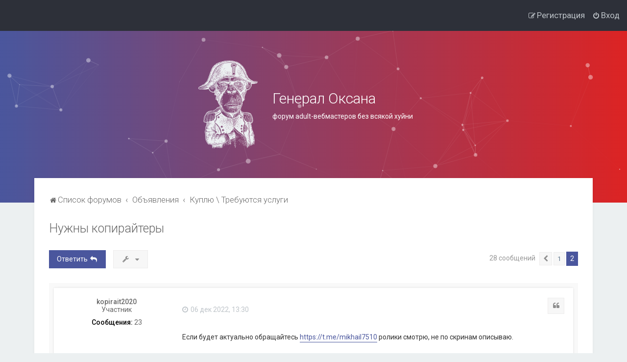

--- FILE ---
content_type: text/html; charset=UTF-8
request_url: https://generaloksana.com/viewtopic.php?f=4&t=2521&p=101059&sid=94676bfca19490cd6996923f0899d3c0
body_size: 8225
content:
<!DOCTYPE html>
<html dir="ltr" lang="ru">
<head>
<meta charset="utf-8" />

<meta http-equiv="X-UA-Compatible" content="IE=edge">
<meta name="viewport" content="width=device-width, initial-scale=1" />

<title>Нужны копирайтеры - Страница 2 - Генерал Оксана</title>


	<link rel="canonical" href="https://generaloksana.com/viewtopic.php?t=2521&amp;start=25">

<link rel="manifest" href="/images/favicon/site.webmanifest">
<link rel="icon" type="image/png" sizes="32x32" href="/images/favicon/favicon-32x32.png">
<link rel="icon" type="image/png" sizes="16x16" href="/images/favicon/favicon-16x16.png">
<link rel="apple-touch-icon" sizes="180x180" href="/images/favicon/apple-touch-icon.png">
<link rel="mask-icon" color="#5bbad5" href="/images/favicon/safari-pinned-tab.svg">
<meta name="msapplication-config" content="/images/favicon/browserconfig.xml">
<meta name="msapplication-TileColor" content="#9f00a7">
<meta name="theme-color" content="#ffffff">



	<link href="https://fonts.googleapis.com/css?family=Roboto:300,400,500" rel="stylesheet">
    <style type="text/css">body {font-family: "Roboto", Arial, Helvetica, sans-serif; font-size: 14px;}</style>


<link href="./assets/css/font-awesome.min.css?assets_version=86" rel="stylesheet">
<link href="./styles/Milk_v2/theme/stylesheet.css?assets_version=86" rel="stylesheet">
<link href="./styles/Milk_v2/theme/ru/stylesheet.css?assets_version=86?assets_version=86" rel="stylesheet">

<link href="./styles/Milk_v2/theme/blank.css?assets_version=86" rel="stylesheet" class="colour_switch_link"  />


        	<link href="./styles/Milk_v2/theme/colour-presets/Warm_Sunset.css?assets_version=86" rel="stylesheet" class="preset_stylesheet">
    
<link href="./styles/Milk_v2/theme/animate.css" rel="stylesheet" />
<style type="text/css">
	#nav-main, #logo, #site-description h1, #site-description p, #nav-breadcrumbs, #page-body {
		transform: translateY(-15px);
		transition: .75s ease-in-out;
	}
</style>


<style type="text/css">
			.forums .row-item:before, .topics .row-item:before, .pmlist .row-item:before, .cplist .row-item:before {
			border-radius: 50%;
		}
	

	
</style>







<!--[if lte IE 9]>
	<link href="./styles/Milk_v2/theme/tweaks.css?assets_version=86" rel="stylesheet">
<![endif]-->

<style type="text/css">
    .mention {
        color: #ff0000;
    }
</style>

<link href="./ext/alfredoramos/simplespoiler/styles/all/theme/css/common.css?assets_version=86" rel="stylesheet" media="screen" />
<link href="./ext/alfredoramos/simplespoiler/styles/prosilver/theme/css/style.css?assets_version=86" rel="stylesheet" media="screen" />
<link href="./ext/alfredoramos/simplespoiler/styles/prosilver/theme/css/colors.css?assets_version=86" rel="stylesheet" media="screen" />
<link href="./ext/bb3mobi/lastpostavatar/styles/all/theme/lastpostavatar.css?assets_version=86" rel="stylesheet" media="screen" />
<link href="./ext/boardtools/quickreply/styles/all/theme/quickreply_main.css?assets_version=86" rel="stylesheet" media="screen" />
<link href="./ext/boardtools/quickreply/styles/all/theme/quickreply.css?assets_version=86" rel="stylesheet" media="screen" />
<link href="./ext/gfksx/thanksforposts/styles/prosilver/theme/thanks.css?assets_version=86" rel="stylesheet" media="screen" />
<link href="./ext/paul999/mention/styles/all/theme/mention.css?assets_version=86" rel="stylesheet" media="screen" />

<link href="./styles/Milk_v2/theme/extensions.css?assets_version=86" rel="stylesheet">




</head>
<body id="phpbb" class="nojs notouch section-viewtopic ltr  body-layout-Fluid content_block_header_block high_contrast_links navbar_o_header css_icons_enabled">

    <div id="wrap" class="wrap">
        <a id="top" class="top-anchor" accesskey="t"></a>

        <div id="page-header">


                <div class="navbar" role="navigation">
	<div class="inner">

	<ul id="nav-main" class="nav-main linklist" role="menubar">

		
		<li id="quick-links" class="quick-links dropdown-container responsive-menu hidden" data-skip-responsive="true">
			<a href="#" class="dropdown-trigger">
				<i class="icon fa-bars fa-fw" aria-hidden="true"></i><span>Ссылки</span>
			</a>
			<div class="dropdown">
				<div class="pointer"><div class="pointer-inner"></div></div>
				<ul class="dropdown-contents" role="menu">
					
					
					<li class="separator"></li>

									</ul>
			</div>
		</li>

									
			<li class="rightside"  data-skip-responsive="true">
			<a href="./ucp.php?mode=login&amp;redirect=viewtopic.php%3Ff%3D4%26p%3D101059%26t%3D2521&amp;sid=f9be68b788fa11eb7418d5dec9c108c7" title="Вход" accesskey="x" role="menuitem">
				<i class="icon fa-power-off fa-fw" aria-hidden="true"></i><span>Вход</span>
			</a>
		</li>
					<li class="rightside" data-skip-responsive="true">
				<a href="./ucp.php?mode=register&amp;sid=f9be68b788fa11eb7418d5dec9c108c7" role="menuitem">
					<i class="icon fa-pencil-square-o  fa-fw" aria-hidden="true"></i><span>Регистрация</span>
				</a>
			</li>
					    	</ul>

	</div>
</div>

            	
            <div class="headerbar" role="banner"
				 data-parallax="scroll" data-image-src="">
				
				<div class="forum_header">

					<div class="headerbar_overlay_container headerbar_overlay_active">
					</div>
											<div class="particles_container" id="particles-js">
							<!-- Headerbar Elements Start -->



								<div id="site-description" class="site-description">
																			<a class="logo-description" href="./?sid=f9be68b788fa11eb7418d5dec9c108c7" title="Список форумов">
																							<img src="https://generaloksana.com/ext/planetstyles/flightdeck/store/logo.png" width="141" height="200" alt="">
																						<h1>Генерал Оксана</h1>
											<p>форум adult-вебмастеров без всякой хуйни</p>
										</a>
																	</div>



							<!-- Headerbar Elements End -->
						</div>
										

				</div><!-- /.forum_header -->

            </div><!-- /.headerbar -->
            

        </div><!-- /#page-header -->

        <div id="inner-wrap">

        


		<ul id="nav-breadcrumbs" class="nav-breadcrumbs linklist navlinks" role="menubar">
								<li class="breadcrumbs" itemscope itemtype="http://schema.org/BreadcrumbList">
										<span class="crumb"  itemtype="http://schema.org/ListItem" itemprop="itemListElement" itemscope><a href="./?sid=f9be68b788fa11eb7418d5dec9c108c7" itemprop="item" accesskey="h" data-navbar-reference="index"><i class="icon fa-home fa-fw"></i><span itemprop="name">Список форумов</span></a><meta itemprop="position" content="1" /></span>
 
																			<span class="crumb"  itemtype="http://schema.org/ListItem" itemprop="itemListElement" itemscope data-forum-id="16"><a href="./viewforum.php?f=16&amp;sid=f9be68b788fa11eb7418d5dec9c108c7" itemprop="item"><span itemprop="name">Объявления</span></a><meta itemprop="position" content="2" /></span>
																							<span class="crumb"  itemtype="http://schema.org/ListItem" itemprop="itemListElement" itemscope data-forum-id="4"><a href="./viewforum.php?f=4&amp;sid=f9be68b788fa11eb7418d5dec9c108c7" itemprop="item"><span itemprop="name">Куплю \ Требуются услуги</span></a><meta itemprop="position" content="3" /></span>
												</li>
		 
			</ul>


        
        <a id="start_here" class="anchor"></a>
        <div id="page-body" class="page-body" role="main">
            
            
            

<div class="postprofile_container postprofile_Left">

<h2 class="topic-title"><a href="./viewtopic.php?f=4&amp;t=2521&amp;start=25&amp;sid=f9be68b788fa11eb7418d5dec9c108c7">Нужны копирайтеры</a></h2>
<!-- NOTE: remove the style="display: none" when you want to have the forum description on the topic body -->



<div class="action-bar bar-top">
	
			<a href="./posting.php?mode=reply&amp;f=4&amp;t=2521&amp;sid=f9be68b788fa11eb7418d5dec9c108c7" class="button specialbutton" title="Ответить">
							<span>Ответить</span> <i class="icon fa-reply fa-fw" aria-hidden="true"></i>
					</a>
	
			<div class="dropdown-container dropdown-button-control topic-tools">
		<span title="Управление темой" class="button button-secondary dropdown-trigger dropdown-select">
			<i class="icon fa-wrench fa-fw" aria-hidden="true"></i>
			<span class="caret"><i class="icon fa-sort-down fa-fw" aria-hidden="true"></i></span>
		</span>
		<div class="dropdown">
			<div class="pointer"><div class="pointer-inner"></div></div>
			<ul class="dropdown-contents">
																												<li>
					<a href="./viewtopic.php?f=4&amp;t=2521&amp;start=25&amp;sid=f9be68b788fa11eb7418d5dec9c108c7&amp;view=print" title="Версия для печати" accesskey="p">
						<i class="icon fa-print fa-fw" aria-hidden="true"></i><span>Версия для печати</span>
					</a>
				</li>
											</ul>
		</div>
	</div>
	
	
			<div class="pagination">
			28 сообщений
							<ul>
			<li class="arrow previous"><a class="button button-icon-only" href="./viewtopic.php?f=4&amp;t=2521&amp;sid=f9be68b788fa11eb7418d5dec9c108c7" rel="prev" role="button"><i class="icon fa-chevron-left fa-fw" aria-hidden="true"></i><span class="sr-only">Пред.</span></a></li>
				<li><a class="button" href="./viewtopic.php?f=4&amp;t=2521&amp;sid=f9be68b788fa11eb7418d5dec9c108c7" role="button">1</a></li>
			<li class="active"><span>2</span></li>
	</ul>
					</div>
		</div>




<div class="viewtopic_wrapper">

	<div id="qr_posts">
<div class="post-container">
		<div id="p101059" class="post has-profile bg2">
		<div class="inner">

		<dl class="postprofile" id="profile101059">
			<dt class="has-profile-rank no-avatar">
				<div class="avatar-container">
																			</div>
								<a href="./memberlist.php?mode=viewprofile&amp;u=1750&amp;sid=f9be68b788fa11eb7418d5dec9c108c7" class="username">kopirait2020</a>											</dt>


						<dd class="profile-rank">Участник</dd>			
		<dd class="profile-posts"><strong>Сообщения:</strong> 23</dd>		<dd class="profile-joined clutter"><strong>Зарегистрирован:</strong> 28 сен 2019, 19:33</dd>		
		
						
						
		</dl>

		<div class="postbody">
						<div id="post_content101059">

						<h3 class="first"><!-- <a href="./viewtopic.php?p=101059&amp;sid=f9be68b788fa11eb7418d5dec9c108c7#p101059">Нужны копирайтеры</a> --></h3>

													<ul class="post-buttons">
																																									<li>
							<a href="./posting.php?mode=quote&amp;f=4&amp;p=101059&amp;sid=f9be68b788fa11eb7418d5dec9c108c7" title="Ответить с цитатой" class="button button-icon-only">
								<i class="icon fa-quote-left fa-fw" aria-hidden="true"></i><span class="sr-only">Цитата</span>
							</a>
						</li>
															</ul>
							
						<p class="author">
																	<a class="unread" href="./viewtopic.php?p=101059&amp;sid=f9be68b788fa11eb7418d5dec9c108c7#p101059" title="Сообщение"><i class="icon fa-clock-o"></i> <time datetime="2022-12-06T10:30:21+00:00">06 дек 2022, 13:30</time></a>
			</p>
			
			
			
			<div class="content">Если будет актуально обращайтесь <a href="https://t.me/mikhail7510" class="postlink" target="_blank" rel="noopener noreferrer">https://t.me/mikhail7510</a> ролики смотрю, не по скринам описываю.</div>
            
			
									
						<div id='list_thanks101059'>
</div>
<div id='div_post_reput101059'>
</div>
			
						</div>

		</div>

				<div class="back2top">
						<a href="#top" class="top" title="Вернуться к началу">
				<i class="icon fa-chevron-circle-up fa-fw icon-gray" aria-hidden="true"></i>
				<span class="sr-only">Вернуться к началу</span>
			</a>
					</div>
		
		</div>
	</div>

	<pre id="qr_author_p101059" style="display: none;" data-id="1750">kopirait2020</pre>
</div><!-- /.post-container -->

	<div class="post-container">
		<div id="p101961" class="post has-profile bg1">
		<div class="inner">

		<dl class="postprofile" id="profile101961">
			<dt class="has-profile-rank has-avatar">
				<div class="avatar-container">
																<a href="./memberlist.php?mode=viewprofile&amp;u=783&amp;sid=f9be68b788fa11eb7418d5dec9c108c7" class="avatar"><img class="avatar" src="./download/file.php?avatar=783.png" width="160" height="160" alt="Аватара пользователя" /></a>														</div>
								<a href="./memberlist.php?mode=viewprofile&amp;u=783&amp;sid=f9be68b788fa11eb7418d5dec9c108c7" class="username">Dodger</a>											</dt>


						<dd class="profile-rank">Trust member</dd>			
		<dd class="profile-posts"><strong>Сообщения:</strong> 1041</dd>		<dd class="profile-joined clutter"><strong>Зарегистрирован:</strong> 24 янв 2015, 04:08</dd>		
		
						
						
		</dl>

		<div class="postbody">
						<div id="post_content101961">

						<h3 ><!-- <a href="./viewtopic.php?p=101961&amp;sid=f9be68b788fa11eb7418d5dec9c108c7#p101961">Нужны копирайтеры</a> --></h3>

													<ul class="post-buttons">
																																									<li>
							<a href="./posting.php?mode=quote&amp;f=4&amp;p=101961&amp;sid=f9be68b788fa11eb7418d5dec9c108c7" title="Ответить с цитатой" class="button button-icon-only">
								<i class="icon fa-quote-left fa-fw" aria-hidden="true"></i><span class="sr-only">Цитата</span>
							</a>
						</li>
															</ul>
							
						<p class="author">
																	<a class="unread" href="./viewtopic.php?p=101961&amp;sid=f9be68b788fa11eb7418d5dec9c108c7#p101961" title="Сообщение"><i class="icon fa-clock-o"></i> <time datetime="2023-11-28T03:25:39+00:00">28 ноя 2023, 06:25</time></a>
			</p>
			
			
			
			<div class="content">Актуально.</div>
            
			
									
						<div id='list_thanks101961'>
</div>
<div id='div_post_reput101961'>
</div>
			
						</div>

		</div>

				<div class="back2top">
						<a href="#top" class="top" title="Вернуться к началу">
				<i class="icon fa-chevron-circle-up fa-fw icon-gray" aria-hidden="true"></i>
				<span class="sr-only">Вернуться к началу</span>
			</a>
					</div>
		
		</div>
	</div>

	<pre id="qr_author_p101961" style="display: none;" data-id="783">Dodger</pre>
</div><!-- /.post-container -->

	<div class="post-container">
		<div id="p101962" class="post has-profile bg2">
		<div class="inner">

		<dl class="postprofile" id="profile101962">
			<dt class="has-profile-rank no-avatar">
				<div class="avatar-container">
																			</div>
								<a href="./memberlist.php?mode=viewprofile&amp;u=42&amp;sid=f9be68b788fa11eb7418d5dec9c108c7" class="username">sexinfoto</a>											</dt>


						<dd class="profile-rank">Trust member</dd>			
		<dd class="profile-posts"><strong>Сообщения:</strong> 224</dd>		<dd class="profile-joined clutter"><strong>Зарегистрирован:</strong> 01 ноя 2012, 08:16</dd>		
		
						
						
		</dl>

		<div class="postbody">
						<div id="post_content101962">

						<h3 ><!-- <a href="./viewtopic.php?p=101962&amp;sid=f9be68b788fa11eb7418d5dec9c108c7#p101962">Нужны копирайтеры</a> --></h3>

													<ul class="post-buttons">
																																									<li>
							<a href="./posting.php?mode=quote&amp;f=4&amp;p=101962&amp;sid=f9be68b788fa11eb7418d5dec9c108c7" title="Ответить с цитатой" class="button button-icon-only">
								<i class="icon fa-quote-left fa-fw" aria-hidden="true"></i><span class="sr-only">Цитата</span>
							</a>
						</li>
															</ul>
							
						<p class="author">
																	<a class="unread" href="./viewtopic.php?p=101962&amp;sid=f9be68b788fa11eb7418d5dec9c108c7#p101962" title="Сообщение"><i class="icon fa-clock-o"></i> <time datetime="2023-11-28T06:42:29+00:00">28 ноя 2023, 09:42</time></a>
			</p>
			
			
			
			<div class="content">Подробности, что именно нужно.<br>
А то в телеграмме часто нет никакого ответа с Вашей стороны.</div>
            
			
									
						<div id='list_thanks101962'>
</div>
<div id='div_post_reput101962'>
</div>
			
						</div>

		</div>

				<div class="back2top">
						<a href="#top" class="top" title="Вернуться к началу">
				<i class="icon fa-chevron-circle-up fa-fw icon-gray" aria-hidden="true"></i>
				<span class="sr-only">Вернуться к началу</span>
			</a>
					</div>
		
		</div>
	</div>

	<pre id="qr_author_p101962" style="display: none;" data-id="42">sexinfoto</pre>
</div><!-- /.post-container -->
</div>
<div id="qr_temp_container" style="display: none;"></div>


</div>


	<div class="action-bar bar-bottom">
	
			<a href="./posting.php?mode=reply&amp;f=4&amp;t=2521&amp;sid=f9be68b788fa11eb7418d5dec9c108c7" class="button specialbutton" title="Ответить">
							<span>Ответить</span> <i class="icon fa-reply fa-fw" aria-hidden="true"></i>
					</a>
		
		<div class="dropdown-container dropdown-button-control topic-tools">
		<span title="Управление темой" class="button button-secondary dropdown-trigger dropdown-select">
			<i class="icon fa-wrench fa-fw" aria-hidden="true"></i>
			<span class="caret"><i class="icon fa-sort-down fa-fw" aria-hidden="true"></i></span>
		</span>
		<div class="dropdown">
			<div class="pointer"><div class="pointer-inner"></div></div>
			<ul class="dropdown-contents">
																												<li>
					<a href="./viewtopic.php?f=4&amp;t=2521&amp;start=25&amp;sid=f9be68b788fa11eb7418d5dec9c108c7&amp;view=print" title="Версия для печати" accesskey="p">
						<i class="icon fa-print fa-fw" aria-hidden="true"></i><span>Версия для печати</span>
					</a>
				</li>
											</ul>
		</div>
	</div>

			<form method="post" action="./viewtopic.php?f=4&amp;t=2521&amp;start=25&amp;sid=f9be68b788fa11eb7418d5dec9c108c7">
		<div class="dropdown-container dropdown-container-left dropdown-button-control sort-tools">
	<span title="Настройки отображения и сортировки" class="button button-secondary dropdown-trigger dropdown-select">
		<i class="icon fa-sort-amount-asc fa-fw" aria-hidden="true"></i>
		<span class="caret"><i class="icon fa-sort-down fa-fw" aria-hidden="true"></i></span>
	</span>
	<div class="dropdown hidden">
		<div class="pointer"><div class="pointer-inner"></div></div>
		<div class="dropdown-contents">
			<fieldset class="display-options">
							<label>Показать: <select name="st" id="st"><option value="0" selected="selected">Все сообщения</option><option value="1">1 день</option><option value="7">7 дней</option><option value="14">2 недели</option><option value="30">1 месяц</option><option value="90">3 месяца</option><option value="180">6 месяцев</option><option value="365">1 год</option></select></label>
								<label>Поле сортировки: <select name="sk" id="sk"><option value="a">Автор</option><option value="t" selected="selected">Время размещения</option><option value="s">Заголовок</option></select></label>
				<label>Порядок: <select name="sd" id="sd"><option value="a" selected="selected">по возрастанию</option><option value="d">по убыванию</option></select></label>
								<hr class="dashed" />
				<input type="submit" class="button2" name="sort" value="Перейти" />
						</fieldset>
		</div>
	</div>
</div>
		</form>
	
	
	
			<div class="pagination">
			28 сообщений
							<ul>
			<li class="arrow previous"><a class="button button-icon-only" href="./viewtopic.php?f=4&amp;t=2521&amp;sid=f9be68b788fa11eb7418d5dec9c108c7" rel="prev" role="button"><i class="icon fa-chevron-left fa-fw" aria-hidden="true"></i><span class="sr-only">Пред.</span></a></li>
				<li><a class="button" href="./viewtopic.php?f=4&amp;t=2521&amp;sid=f9be68b788fa11eb7418d5dec9c108c7" role="button">1</a></li>
			<li class="active"><span>2</span></li>
	</ul>
					</div>
	</div>

<script type="text/javascript">
//<![CDATA[
var quickreply = {};

// Special features for QuickReply - settings.
quickreply.special = {
	hideSubject: true};

// Special features for QuickReply - functions.
quickreply.special.functions = {};
//]]>
</script>


<div class="action-bar actions-jump">
		<p class="jumpbox-return">
		<a href="./viewforum.php?f=4&amp;sid=f9be68b788fa11eb7418d5dec9c108c7" class="left-box arrow-left" accesskey="r">
			<i class="icon fa-angle-left fa-fw icon-black" aria-hidden="true"></i><span>Вернуться в «Куплю \ Требуются услуги»</span>
		</a>
	</p>
	
		<div class="jumpbox dropdown-container dropdown-container-right dropdown-up dropdown-left dropdown-button-control" id="jumpbox">
			<span title="Перейти" class="button button-secondary dropdown-trigger dropdown-select">
				<span>Перейти</span>
				<span class="caret"><i class="icon fa-sort-down fa-fw" aria-hidden="true"></i></span>
			</span>
		<div class="dropdown">
			<div class="pointer"><div class="pointer-inner"></div></div>
			<ul class="dropdown-contents">
																				<li><a href="./viewforum.php?f=15&amp;sid=f9be68b788fa11eb7418d5dec9c108c7" class="jumpbox-cat-link"> <span> Основной раздел</span></a></li>
																<li><a href="./viewforum.php?f=6&amp;sid=f9be68b788fa11eb7418d5dec9c108c7" class="jumpbox-sub-link"><span class="spacer"></span> <span>&#8627; &nbsp; Новичкам</span></a></li>
																<li><a href="./viewforum.php?f=16&amp;sid=f9be68b788fa11eb7418d5dec9c108c7" class="jumpbox-cat-link"> <span> Объявления</span></a></li>
																<li><a href="./viewforum.php?f=4&amp;sid=f9be68b788fa11eb7418d5dec9c108c7" class="jumpbox-sub-link"><span class="spacer"></span> <span>&#8627; &nbsp; Куплю \ Требуются услуги</span></a></li>
																<li><a href="./viewforum.php?f=5&amp;sid=f9be68b788fa11eb7418d5dec9c108c7" class="jumpbox-sub-link"><span class="spacer"></span> <span>&#8627; &nbsp; Продам \ Окажу услуги</span></a></li>
											</ul>
		</div>
	</div>

	</div>


</div>

					

                                    </div>

            
            	</div><!-- /#inner-wrap -->

                

            <div id="page-footer" class="page-footer" role="contentinfo">
                <div class="navbar_footer" role="navigation">
	<div class="inner">

	<ul id="nav-footer" class="nav-footer linklist" role="menubar">
		<li class="breadcrumbs">
									<span class="crumb"><a href="./?sid=f9be68b788fa11eb7418d5dec9c108c7" data-navbar-reference="index"><i class="icon fa-home fa-fw" aria-hidden="true"></i><span>Список форумов</span></a></span>					</li>
		
				<li class="rightside">Часовой пояс: <span title="Европа/Москва">UTC+03:00</span></li>
							<li class="rightside">
				<a href="./ucp.php?mode=delete_cookies&amp;sid=f9be68b788fa11eb7418d5dec9c108c7" data-ajax="true" data-refresh="true" role="menuitem">
					<i class="icon fa-trash fa-fw" aria-hidden="true"></i><span>Удалить cookies</span>
				</a>
			</li>
														<li class="rightside" data-last-responsive="true">
				<a href="./memberlist.php?mode=contactadmin&amp;sid=f9be68b788fa11eb7418d5dec9c108c7" role="menuitem">
					<i class="icon fa-envelope fa-fw" aria-hidden="true"></i><span>Связаться с администрацией</span>
				</a>
			</li>
			</ul>

	</div>
</div>

                <div id="darkenwrapper" class="darkenwrapper" data-ajax-error-title="Ошибка AJAX" data-ajax-error-text="При обработке запроса произошла ошибка." data-ajax-error-text-abort="Запрос прерван пользователем." data-ajax-error-text-timeout="Время запроса истекло; повторите попытку." data-ajax-error-text-parsererror="При выполнении запроса возникла непредвиденная ошибка, и сервер вернул неверный ответ.">
                    <div id="darken" class="darken">&nbsp;</div>
                </div>

                <div id="phpbb_alert" class="phpbb_alert" data-l-err="Ошибка" data-l-timeout-processing-req="Время выполнения запроса истекло.">
                    <a href="#" class="alert_close">
                        <i class="icon fa-times-circle fa-fw" aria-hidden="true"></i>
                    </a>
                    <h3 class="alert_title">&nbsp;</h3><p class="alert_text"></p>
                </div>
                <div id="phpbb_confirm" class="phpbb_alert">
                    <a href="#" class="alert_close">
                        <i class="icon fa-times-circle fa-fw" aria-hidden="true"></i>
                    </a>
                    <div class="alert_text"></div>
                </div>
            </div>



            <div class="copyright_bar">
                                                            </div>

            </div> <!-- /#wrap -->

            <div style="display: none;">
                <a id="bottom" class="anchor" accesskey="z"></a>
                            </div>

            <script type="text/javascript" src="./assets/javascript/jquery-3.4.1.min.js?assets_version=86"></script>

            
            <script type="text/javascript" src="./assets/javascript/core.js?assets_version=86"></script>

			            	            
                                                                    
                        
            
            
            
            <script>
(function($) {  // Avoid conflicts with other libraries

'use strict';

	phpbb.addAjaxCallback('reporttosfs', function(data) {
		if (data.postid !== "undefined") {
			$('#sfs' + data.postid).hide();
			phpbb.closeDarkenWrapper(5000);
		}
	});

})(jQuery);
</script>
                        <script src="./ext/boardtools/quickreply/styles/all/template/quickreply_special.js?assets_version=86"></script>
<script src="./styles/Milk_v2/template/parallax.js?assets_version=86"></script>
<script src="./styles/Milk_v2/template/tooltipster.bundle.min.js?assets_version=86"></script>
<script src="./styles/Milk_v2/template/jquery.collapse.js?assets_version=86"></script>
<script src="./styles/Milk_v2/template/jquery.collapse_storage.js?assets_version=86"></script>
<script src="./styles/Milk_v2/template/forum_fn.js?assets_version=86"></script>
<script src="./styles/prosilver/template/ajax.js?assets_version=86"></script>
<script src="./ext/alfredoramos/simplespoiler/styles/all/theme/js/details-element-polyfill.min.js?assets_version=86"></script>
<script src="./ext/alfredoramos/simplespoiler/styles/all/theme/js/spoiler.js?assets_version=86"></script>


                            <script type="text/javascript">
					/* Identify the height of headerbar */
					var headerbar_height = $('.headerbar').height();
					/* Match particle container height to headerbar. Creates window for canvas */
					$('.particles_container').css({'height': headerbar_height});

					/* Dynamically apply width to site desc container, maximising clickable area behind it. We only need this to happen when particles are enabled. */
					var logo_width = $('.site-description').width();
					var logo_width_fix = (logo_width+2); /* Caters for retina devices where the width is defined as a decimal. Obvs we can't set a decimal pixel width */
					$('.site-description').css({'width': logo_width_fix});
				</script>
				<script src="./styles/Milk_v2/template/particles.js"></script>
                <script src="./styles/Milk_v2/template/particles.app.js"></script>

                <script type="text/javascript">
					/* Reposition the canvas so it aligns with headerbar */
					$('canvas.particles-js-canvas-el').css({'margin-top': -headerbar_height});
				</script>
            
			<script type="text/javascript">
            $(function($) {
                var num_cols = 3,
                container = $('.sub-forumlist'),
                listItem = 'li',
                listClass = 'sub-list';
                container.each(function() {
                    var items_per_col = new Array(),
                    items = $(this).find(listItem),
                    min_items_per_col = Math.floor(items.length / num_cols),
                    difference = items.length - (min_items_per_col * num_cols);
                    for (var i = 0; i < num_cols; i++) {
                        if (i < difference) {
                            items_per_col[i] = min_items_per_col + 1;
                        } else {
                            items_per_col[i] = min_items_per_col;
                        }
                    }
                    for (var i = 0; i < num_cols; i++) {
                        $(this).append($('<ul ></ul>').addClass(listClass));
                        for (var j = 0; j < items_per_col[i]; j++) {
                            var pointer = 0;
                            for (var k = 0; k < i; k++) {
                                pointer += items_per_col[k];
                            }
                            $(this).find('.' + listClass).last().append(items[j + pointer]);
                        }
                    }
                });
            });
            </script>

			

            
            <script type="text/javascript">
                // Add user icon in front of forumlist mods
            	$("span.forumlist_mods a").each(function(i) {
            		$(this).prepend("<i class='icon fa-shield fa-fw'></i>");
            	});
            	// Remove the comma seperator
            	$("span.forumlist_mods").each(function() {
            		$(this).html($(this).html().replace(/,/g , ''));
            	});
            </script>

                        <script type="text/javascript">
        		// Animate Forumlist and other things
        		// Add a small transition delay to each block for nice effect
        		$("#nav-main, #logo, #site-description h1, #site-description p, #nav-breadcrumbs, #page-body").each(function(i) {
        			$(this).addClass("animated fadeIn");

        			var transitiondelay = (('0.' + (i+1)))/2 + 's';
        			$(this).css({
        				"transform": 'translateY(0px)',
        				"transition-delay": transitiondelay,
        				"animation-delay": transitiondelay
        			});
        			 console.log(transitiondelay);
                });             
            </script>
            
            
      
			        <a href="#" class="scrollToTop"><span class="fa fa-arrow-up"></span></a>
      
</body>
</html>
